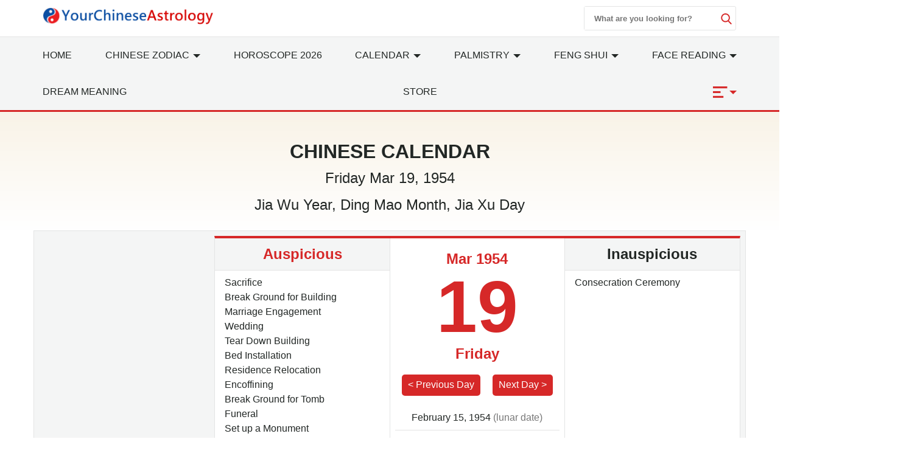

--- FILE ---
content_type: text/html; charset=utf-8
request_url: https://www.google.com/recaptcha/api2/aframe
body_size: 267
content:
<!DOCTYPE HTML><html><head><meta http-equiv="content-type" content="text/html; charset=UTF-8"></head><body><script nonce="pW2_LRXgx6Tckzn7vIIlBg">/** Anti-fraud and anti-abuse applications only. See google.com/recaptcha */ try{var clients={'sodar':'https://pagead2.googlesyndication.com/pagead/sodar?'};window.addEventListener("message",function(a){try{if(a.source===window.parent){var b=JSON.parse(a.data);var c=clients[b['id']];if(c){var d=document.createElement('img');d.src=c+b['params']+'&rc='+(localStorage.getItem("rc::a")?sessionStorage.getItem("rc::b"):"");window.document.body.appendChild(d);sessionStorage.setItem("rc::e",parseInt(sessionStorage.getItem("rc::e")||0)+1);localStorage.setItem("rc::h",'1769524760114');}}}catch(b){}});window.parent.postMessage("_grecaptcha_ready", "*");}catch(b){}</script></body></html>